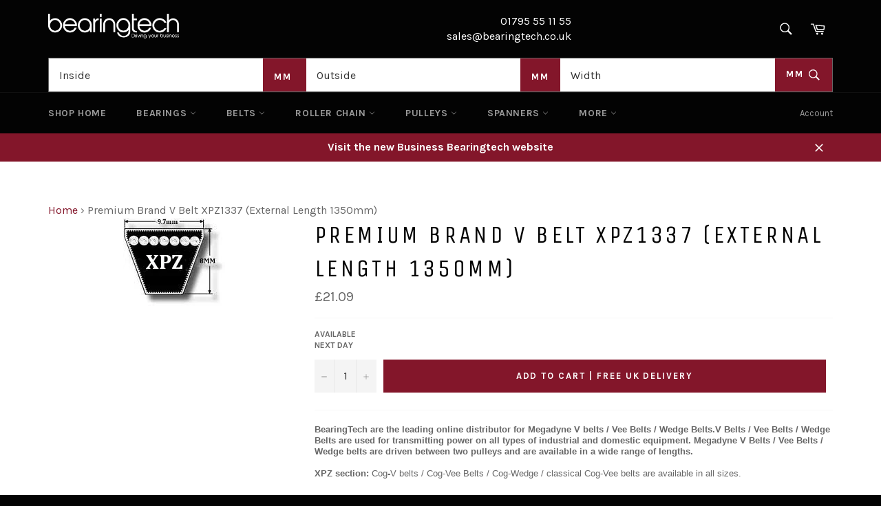

--- FILE ---
content_type: text/javascript; charset=utf-8
request_url: https://bearingtech.co.uk/products/xpz1337.js
body_size: 1400
content:
{"id":134881148954,"title":"Premium Brand V Belt XPZ1337 (External Length 1350mm)","handle":"xpz1337","description":"\u003cp style=\"margin-top: 0px; font-family: Arial, Helvetica, sans-serif; font-size: 13px; line-height: 16px;\"\u003e\u003cstrong\u003eBearingTech are the leading online distributor for Megadyne V belts \/ Vee Belts \/ Wedge Belts.V Belts \/ Vee Belts \/ Wedge Belts are used for transmitting power on all types of industrial and domestic equipment. Megadyne V Belts \/ Vee Belts \/ Wedge belts are driven between two pulleys and are available in a wide range of lengths.\u003cbr\u003e\u003cbr\u003eXPZ section: \u003c\/strong\u003eCog\u003cstrong\u003e-\u003c\/strong\u003eV belts \/ Cog-Vee Belts \/ Cog-Wedge \/ classical Cog-Vee belts are available in all sizes. \u003cbr\u003e\u003cbr\u003e\u003cimg alt=\"\" src=\"https:\/\/cdn.shopify.com\/s\/files\/1\/2322\/2031\/files\/cogged-belt-picture.jpg?14802234019679601625\" style=\"width: 216px; height: 144px;\"\u003e\u003cbr\u003e\u003cbr\u003e\u003cstrong\u003eMegadyne is a leading European belt manufacture and BearingTech prides itself on being the largest V Belt \/ Vee Belt \/ Wedge Belt online Distributor. \u003c\/strong\u003e\u003c\/p\u003e\n\u003ctable border=\"1\" cellpadding=\"0\" cellspacing=\"0\" style=\"font-family: Arial, Helvetica, sans-serif; font-size: 13px; line-height: 16px;\" width=\"396\"\u003e\n\u003ctbody\u003e\n\u003ctr\u003e\n\u003ctd style=\"width: 190px; height: 18px; text-align: center;\"\u003e\u003cstrong\u003e\u003cspan style=\"color: #b22222;\"\u003eCog-Belt Section\u003c\/span\u003e\u003c\/strong\u003e\u003c\/td\u003e\n\u003ctd style=\"width: 90px; height: 18px; text-align: center;\"\u003e\u003cstrong\u003e\u003cspan style=\"color: #b22222;\"\u003eXPZ\u003c\/span\u003e\u003c\/strong\u003e\u003c\/td\u003e\n\u003ctd style=\"width: 79px; height: 18px; text-align: center;\"\u003e\u003cstrong\u003e\u003cspan style=\"color: #b22222;\"\u003eXPA\u003c\/span\u003e\u003c\/strong\u003e\u003c\/td\u003e\n\u003ctd style=\"width: 90px; height: 18px; text-align: center;\"\u003e\u003cstrong\u003e\u003cspan style=\"color: #b22222;\"\u003eXPB\u003c\/span\u003e\u003c\/strong\u003e\u003c\/td\u003e\n\u003ctd style=\"width: 77px; height: 18px; text-align: center;\"\u003e\u003cstrong\u003e\u003cspan style=\"color: #b22222;\"\u003eXPC\u003c\/span\u003e\u003c\/strong\u003e\u003c\/td\u003e\n\u003c\/tr\u003e\n\u003ctr\u003e\n\u003ctd style=\"width: 190px; height: 37px;\"\u003e\n\u003cstrong\u003e \u003c\/strong\u003e\n\u003cdiv style=\"text-align: center;\"\u003e\u003c\/div\u003e\n\u003cdiv style=\"text-align: center;\"\u003eTop Width\u003c\/div\u003e\n\u003c\/td\u003e\n\u003ctd style=\"width: 90px; height: 37px; text-align: center;\"\u003e\n\u003cbr\u003e9.7mm\u003c\/td\u003e\n\u003ctd style=\"width: 79px; height: 37px; text-align: center;\"\u003e\n\u003cbr\u003e12.7mm\u003c\/td\u003e\n\u003ctd style=\"width: 90px; height: 37px; text-align: center;\"\u003e\n\u003cbr\u003e16.3mm\u003c\/td\u003e\n\u003ctd style=\"width: 77px; height: 37px; text-align: center;\"\u003e\n\u003cbr\u003e22mm\u003c\/td\u003e\n\u003c\/tr\u003e\n\u003ctr\u003e\n\u003ctd style=\"width: 190px; height: 37px; text-align: center;\"\u003e\n\u003cbr\u003e\u003cstrong\u003eThickness\u003c\/strong\u003e\n\u003c\/td\u003e\n\u003ctd style=\"width: 90px; height: 37px; text-align: center;\"\u003e\n\u003cbr\u003e8mm\u003c\/td\u003e\n\u003ctd style=\"width: 79px; height: 37px; text-align: center;\"\u003e\n\u003cbr\u003e10mm\u003c\/td\u003e\n\u003ctd style=\"width: 90px; height: 37px; text-align: center;\"\u003e\n\u003cbr\u003e13mm\u003c\/td\u003e\n\u003ctd style=\"width: 77px; height: 37px; text-align: center;\"\u003e\n\u003cbr\u003e18mm\u003c\/td\u003e\n\u003c\/tr\u003e\n\u003c\/tbody\u003e\n\u003c\/table\u003e\n\u003cp style=\"margin-top: 0px; font-family: Arial, Helvetica, sans-serif; font-size: 13px; line-height: 16px;\"\u003eIf you require any information about this type of belt or can't find the actual size your looking for, please contact our sales department on \u003cstrong\u003e01795 551155 or Sales@Bearingtech.co.uk\u003c\/strong\u003e\u003c\/p\u003e\n\u003cul\u003e\u003c\/ul\u003e","published_at":"2017-10-01T20:34:15+01:00","created_at":"2017-10-01T20:34:16+01:00","vendor":"bearingtech","type":"XPZ Section V Belts","tags":[],"price":2109,"price_min":2109,"price_max":2109,"available":true,"price_varies":false,"compare_at_price":null,"compare_at_price_min":0,"compare_at_price_max":0,"compare_at_price_varies":false,"variants":[{"id":1897246326810,"title":"Default Title","option1":"Default Title","option2":null,"option3":null,"sku":"XPZ1337","requires_shipping":true,"taxable":true,"featured_image":null,"available":true,"name":"Premium Brand V Belt XPZ1337 (External Length 1350mm)","public_title":null,"options":["Default Title"],"price":2109,"weight":0,"compare_at_price":null,"inventory_management":null,"barcode":null,"requires_selling_plan":false,"selling_plan_allocations":[]}],"images":["\/\/cdn.shopify.com\/s\/files\/1\/2322\/2031\/products\/xpz1337-4701-p.jpg?v=1571709268"],"featured_image":"\/\/cdn.shopify.com\/s\/files\/1\/2322\/2031\/products\/xpz1337-4701-p.jpg?v=1571709268","options":[{"name":"Title","position":1,"values":["Default Title"]}],"url":"\/products\/xpz1337","media":[{"alt":"Wedger shaped v belt refernce number XPZ1337 (External Length 1350mm)","id":682683990061,"position":1,"preview_image":{"aspect_ratio":1.156,"height":128,"width":148,"src":"https:\/\/cdn.shopify.com\/s\/files\/1\/2322\/2031\/products\/xpz1337-4701-p.jpg?v=1571709268"},"aspect_ratio":1.156,"height":128,"media_type":"image","src":"https:\/\/cdn.shopify.com\/s\/files\/1\/2322\/2031\/products\/xpz1337-4701-p.jpg?v=1571709268","width":148}],"requires_selling_plan":false,"selling_plan_groups":[]}

--- FILE ---
content_type: text/javascript; charset=utf-8
request_url: https://bearingtech.co.uk/products/xpz1337.js
body_size: 1010
content:
{"id":134881148954,"title":"Premium Brand V Belt XPZ1337 (External Length 1350mm)","handle":"xpz1337","description":"\u003cp style=\"margin-top: 0px; font-family: Arial, Helvetica, sans-serif; font-size: 13px; line-height: 16px;\"\u003e\u003cstrong\u003eBearingTech are the leading online distributor for Megadyne V belts \/ Vee Belts \/ Wedge Belts.V Belts \/ Vee Belts \/ Wedge Belts are used for transmitting power on all types of industrial and domestic equipment. Megadyne V Belts \/ Vee Belts \/ Wedge belts are driven between two pulleys and are available in a wide range of lengths.\u003cbr\u003e\u003cbr\u003eXPZ section: \u003c\/strong\u003eCog\u003cstrong\u003e-\u003c\/strong\u003eV belts \/ Cog-Vee Belts \/ Cog-Wedge \/ classical Cog-Vee belts are available in all sizes. \u003cbr\u003e\u003cbr\u003e\u003cimg alt=\"\" src=\"https:\/\/cdn.shopify.com\/s\/files\/1\/2322\/2031\/files\/cogged-belt-picture.jpg?14802234019679601625\" style=\"width: 216px; height: 144px;\"\u003e\u003cbr\u003e\u003cbr\u003e\u003cstrong\u003eMegadyne is a leading European belt manufacture and BearingTech prides itself on being the largest V Belt \/ Vee Belt \/ Wedge Belt online Distributor. \u003c\/strong\u003e\u003c\/p\u003e\n\u003ctable border=\"1\" cellpadding=\"0\" cellspacing=\"0\" style=\"font-family: Arial, Helvetica, sans-serif; font-size: 13px; line-height: 16px;\" width=\"396\"\u003e\n\u003ctbody\u003e\n\u003ctr\u003e\n\u003ctd style=\"width: 190px; height: 18px; text-align: center;\"\u003e\u003cstrong\u003e\u003cspan style=\"color: #b22222;\"\u003eCog-Belt Section\u003c\/span\u003e\u003c\/strong\u003e\u003c\/td\u003e\n\u003ctd style=\"width: 90px; height: 18px; text-align: center;\"\u003e\u003cstrong\u003e\u003cspan style=\"color: #b22222;\"\u003eXPZ\u003c\/span\u003e\u003c\/strong\u003e\u003c\/td\u003e\n\u003ctd style=\"width: 79px; height: 18px; text-align: center;\"\u003e\u003cstrong\u003e\u003cspan style=\"color: #b22222;\"\u003eXPA\u003c\/span\u003e\u003c\/strong\u003e\u003c\/td\u003e\n\u003ctd style=\"width: 90px; height: 18px; text-align: center;\"\u003e\u003cstrong\u003e\u003cspan style=\"color: #b22222;\"\u003eXPB\u003c\/span\u003e\u003c\/strong\u003e\u003c\/td\u003e\n\u003ctd style=\"width: 77px; height: 18px; text-align: center;\"\u003e\u003cstrong\u003e\u003cspan style=\"color: #b22222;\"\u003eXPC\u003c\/span\u003e\u003c\/strong\u003e\u003c\/td\u003e\n\u003c\/tr\u003e\n\u003ctr\u003e\n\u003ctd style=\"width: 190px; height: 37px;\"\u003e\n\u003cstrong\u003e \u003c\/strong\u003e\n\u003cdiv style=\"text-align: center;\"\u003e\u003c\/div\u003e\n\u003cdiv style=\"text-align: center;\"\u003eTop Width\u003c\/div\u003e\n\u003c\/td\u003e\n\u003ctd style=\"width: 90px; height: 37px; text-align: center;\"\u003e\n\u003cbr\u003e9.7mm\u003c\/td\u003e\n\u003ctd style=\"width: 79px; height: 37px; text-align: center;\"\u003e\n\u003cbr\u003e12.7mm\u003c\/td\u003e\n\u003ctd style=\"width: 90px; height: 37px; text-align: center;\"\u003e\n\u003cbr\u003e16.3mm\u003c\/td\u003e\n\u003ctd style=\"width: 77px; height: 37px; text-align: center;\"\u003e\n\u003cbr\u003e22mm\u003c\/td\u003e\n\u003c\/tr\u003e\n\u003ctr\u003e\n\u003ctd style=\"width: 190px; height: 37px; text-align: center;\"\u003e\n\u003cbr\u003e\u003cstrong\u003eThickness\u003c\/strong\u003e\n\u003c\/td\u003e\n\u003ctd style=\"width: 90px; height: 37px; text-align: center;\"\u003e\n\u003cbr\u003e8mm\u003c\/td\u003e\n\u003ctd style=\"width: 79px; height: 37px; text-align: center;\"\u003e\n\u003cbr\u003e10mm\u003c\/td\u003e\n\u003ctd style=\"width: 90px; height: 37px; text-align: center;\"\u003e\n\u003cbr\u003e13mm\u003c\/td\u003e\n\u003ctd style=\"width: 77px; height: 37px; text-align: center;\"\u003e\n\u003cbr\u003e18mm\u003c\/td\u003e\n\u003c\/tr\u003e\n\u003c\/tbody\u003e\n\u003c\/table\u003e\n\u003cp style=\"margin-top: 0px; font-family: Arial, Helvetica, sans-serif; font-size: 13px; line-height: 16px;\"\u003eIf you require any information about this type of belt or can't find the actual size your looking for, please contact our sales department on \u003cstrong\u003e01795 551155 or Sales@Bearingtech.co.uk\u003c\/strong\u003e\u003c\/p\u003e\n\u003cul\u003e\u003c\/ul\u003e","published_at":"2017-10-01T20:34:15+01:00","created_at":"2017-10-01T20:34:16+01:00","vendor":"bearingtech","type":"XPZ Section V Belts","tags":[],"price":2109,"price_min":2109,"price_max":2109,"available":true,"price_varies":false,"compare_at_price":null,"compare_at_price_min":0,"compare_at_price_max":0,"compare_at_price_varies":false,"variants":[{"id":1897246326810,"title":"Default Title","option1":"Default Title","option2":null,"option3":null,"sku":"XPZ1337","requires_shipping":true,"taxable":true,"featured_image":null,"available":true,"name":"Premium Brand V Belt XPZ1337 (External Length 1350mm)","public_title":null,"options":["Default Title"],"price":2109,"weight":0,"compare_at_price":null,"inventory_management":null,"barcode":null,"requires_selling_plan":false,"selling_plan_allocations":[]}],"images":["\/\/cdn.shopify.com\/s\/files\/1\/2322\/2031\/products\/xpz1337-4701-p.jpg?v=1571709268"],"featured_image":"\/\/cdn.shopify.com\/s\/files\/1\/2322\/2031\/products\/xpz1337-4701-p.jpg?v=1571709268","options":[{"name":"Title","position":1,"values":["Default Title"]}],"url":"\/products\/xpz1337","media":[{"alt":"Wedger shaped v belt refernce number XPZ1337 (External Length 1350mm)","id":682683990061,"position":1,"preview_image":{"aspect_ratio":1.156,"height":128,"width":148,"src":"https:\/\/cdn.shopify.com\/s\/files\/1\/2322\/2031\/products\/xpz1337-4701-p.jpg?v=1571709268"},"aspect_ratio":1.156,"height":128,"media_type":"image","src":"https:\/\/cdn.shopify.com\/s\/files\/1\/2322\/2031\/products\/xpz1337-4701-p.jpg?v=1571709268","width":148}],"requires_selling_plan":false,"selling_plan_groups":[]}